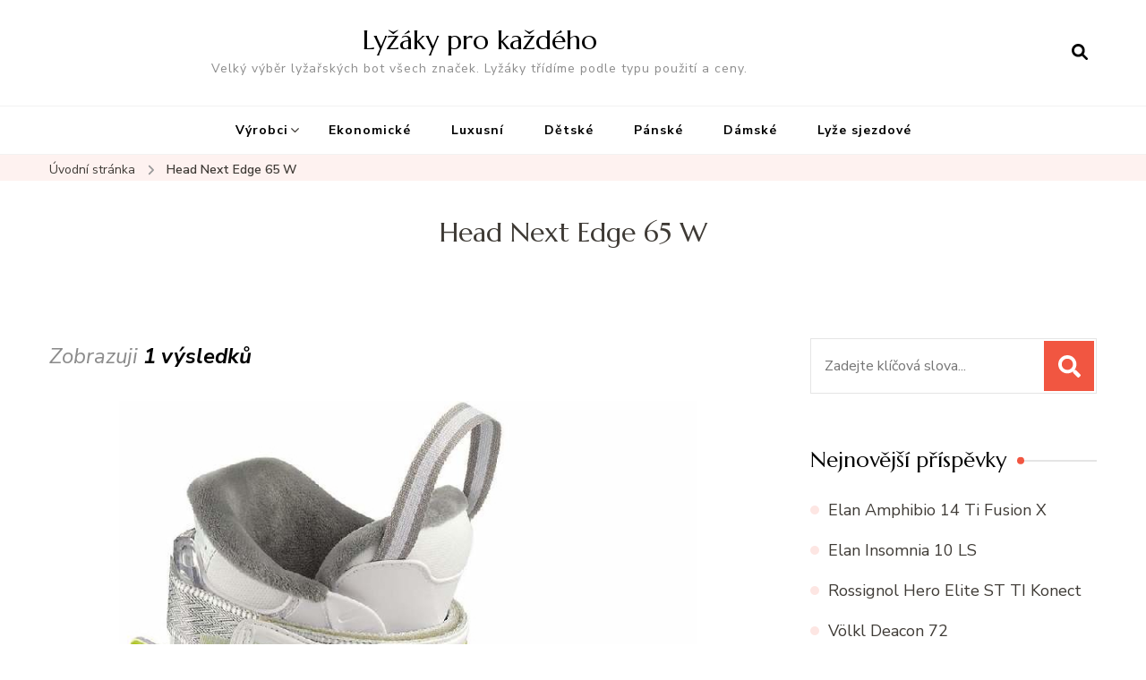

--- FILE ---
content_type: text/html; charset=UTF-8
request_url: https://lyzaky.eu/tag/head-next-edge-65-w/
body_size: 11373
content:
    <!DOCTYPE html>
    <html lang="cs">
    <head itemscope itemtype="http://schema.org/WebSite">
	    <meta charset="UTF-8">
    <meta name="viewport" content="width=device-width, initial-scale=1">
    <link rel="profile" href="http://gmpg.org/xfn/11">
    <title>Head Next Edge 65 W &#8211; Lyžáky pro každého</title>
<meta name='robots' content='max-image-preview:large' />
	<style>img:is([sizes="auto" i], [sizes^="auto," i]) { contain-intrinsic-size: 3000px 1500px }</style>
	<link rel='dns-prefetch' href='//fonts.googleapis.com' />
<link rel='dns-prefetch' href='//www.googletagmanager.com' />
<link rel="alternate" type="application/rss+xml" title="Lyžáky pro každého &raquo; RSS zdroj" href="https://lyzaky.eu/feed/" />
<link rel="alternate" type="application/rss+xml" title="Lyžáky pro každého &raquo; RSS pro štítek Head Next Edge 65 W" href="https://lyzaky.eu/tag/head-next-edge-65-w/feed/" />
<script type="text/javascript">
/* <![CDATA[ */
window._wpemojiSettings = {"baseUrl":"https:\/\/s.w.org\/images\/core\/emoji\/16.0.1\/72x72\/","ext":".png","svgUrl":"https:\/\/s.w.org\/images\/core\/emoji\/16.0.1\/svg\/","svgExt":".svg","source":{"concatemoji":"https:\/\/lyzaky.eu\/wp-includes\/js\/wp-emoji-release.min.js?ver=6.8.2"}};
/*! This file is auto-generated */
!function(s,n){var o,i,e;function c(e){try{var t={supportTests:e,timestamp:(new Date).valueOf()};sessionStorage.setItem(o,JSON.stringify(t))}catch(e){}}function p(e,t,n){e.clearRect(0,0,e.canvas.width,e.canvas.height),e.fillText(t,0,0);var t=new Uint32Array(e.getImageData(0,0,e.canvas.width,e.canvas.height).data),a=(e.clearRect(0,0,e.canvas.width,e.canvas.height),e.fillText(n,0,0),new Uint32Array(e.getImageData(0,0,e.canvas.width,e.canvas.height).data));return t.every(function(e,t){return e===a[t]})}function u(e,t){e.clearRect(0,0,e.canvas.width,e.canvas.height),e.fillText(t,0,0);for(var n=e.getImageData(16,16,1,1),a=0;a<n.data.length;a++)if(0!==n.data[a])return!1;return!0}function f(e,t,n,a){switch(t){case"flag":return n(e,"\ud83c\udff3\ufe0f\u200d\u26a7\ufe0f","\ud83c\udff3\ufe0f\u200b\u26a7\ufe0f")?!1:!n(e,"\ud83c\udde8\ud83c\uddf6","\ud83c\udde8\u200b\ud83c\uddf6")&&!n(e,"\ud83c\udff4\udb40\udc67\udb40\udc62\udb40\udc65\udb40\udc6e\udb40\udc67\udb40\udc7f","\ud83c\udff4\u200b\udb40\udc67\u200b\udb40\udc62\u200b\udb40\udc65\u200b\udb40\udc6e\u200b\udb40\udc67\u200b\udb40\udc7f");case"emoji":return!a(e,"\ud83e\udedf")}return!1}function g(e,t,n,a){var r="undefined"!=typeof WorkerGlobalScope&&self instanceof WorkerGlobalScope?new OffscreenCanvas(300,150):s.createElement("canvas"),o=r.getContext("2d",{willReadFrequently:!0}),i=(o.textBaseline="top",o.font="600 32px Arial",{});return e.forEach(function(e){i[e]=t(o,e,n,a)}),i}function t(e){var t=s.createElement("script");t.src=e,t.defer=!0,s.head.appendChild(t)}"undefined"!=typeof Promise&&(o="wpEmojiSettingsSupports",i=["flag","emoji"],n.supports={everything:!0,everythingExceptFlag:!0},e=new Promise(function(e){s.addEventListener("DOMContentLoaded",e,{once:!0})}),new Promise(function(t){var n=function(){try{var e=JSON.parse(sessionStorage.getItem(o));if("object"==typeof e&&"number"==typeof e.timestamp&&(new Date).valueOf()<e.timestamp+604800&&"object"==typeof e.supportTests)return e.supportTests}catch(e){}return null}();if(!n){if("undefined"!=typeof Worker&&"undefined"!=typeof OffscreenCanvas&&"undefined"!=typeof URL&&URL.createObjectURL&&"undefined"!=typeof Blob)try{var e="postMessage("+g.toString()+"("+[JSON.stringify(i),f.toString(),p.toString(),u.toString()].join(",")+"));",a=new Blob([e],{type:"text/javascript"}),r=new Worker(URL.createObjectURL(a),{name:"wpTestEmojiSupports"});return void(r.onmessage=function(e){c(n=e.data),r.terminate(),t(n)})}catch(e){}c(n=g(i,f,p,u))}t(n)}).then(function(e){for(var t in e)n.supports[t]=e[t],n.supports.everything=n.supports.everything&&n.supports[t],"flag"!==t&&(n.supports.everythingExceptFlag=n.supports.everythingExceptFlag&&n.supports[t]);n.supports.everythingExceptFlag=n.supports.everythingExceptFlag&&!n.supports.flag,n.DOMReady=!1,n.readyCallback=function(){n.DOMReady=!0}}).then(function(){return e}).then(function(){var e;n.supports.everything||(n.readyCallback(),(e=n.source||{}).concatemoji?t(e.concatemoji):e.wpemoji&&e.twemoji&&(t(e.twemoji),t(e.wpemoji)))}))}((window,document),window._wpemojiSettings);
/* ]]> */
</script>
<style id='wp-emoji-styles-inline-css' type='text/css'>

	img.wp-smiley, img.emoji {
		display: inline !important;
		border: none !important;
		box-shadow: none !important;
		height: 1em !important;
		width: 1em !important;
		margin: 0 0.07em !important;
		vertical-align: -0.1em !important;
		background: none !important;
		padding: 0 !important;
	}
</style>
<link rel='stylesheet' id='wp-block-library-css' href='https://lyzaky.eu/wp-includes/css/dist/block-library/style.min.css?ver=6.8.2' type='text/css' media='all' />
<style id='classic-theme-styles-inline-css' type='text/css'>
/*! This file is auto-generated */
.wp-block-button__link{color:#fff;background-color:#32373c;border-radius:9999px;box-shadow:none;text-decoration:none;padding:calc(.667em + 2px) calc(1.333em + 2px);font-size:1.125em}.wp-block-file__button{background:#32373c;color:#fff;text-decoration:none}
</style>
<style id='global-styles-inline-css' type='text/css'>
:root{--wp--preset--aspect-ratio--square: 1;--wp--preset--aspect-ratio--4-3: 4/3;--wp--preset--aspect-ratio--3-4: 3/4;--wp--preset--aspect-ratio--3-2: 3/2;--wp--preset--aspect-ratio--2-3: 2/3;--wp--preset--aspect-ratio--16-9: 16/9;--wp--preset--aspect-ratio--9-16: 9/16;--wp--preset--color--black: #000000;--wp--preset--color--cyan-bluish-gray: #abb8c3;--wp--preset--color--white: #ffffff;--wp--preset--color--pale-pink: #f78da7;--wp--preset--color--vivid-red: #cf2e2e;--wp--preset--color--luminous-vivid-orange: #ff6900;--wp--preset--color--luminous-vivid-amber: #fcb900;--wp--preset--color--light-green-cyan: #7bdcb5;--wp--preset--color--vivid-green-cyan: #00d084;--wp--preset--color--pale-cyan-blue: #8ed1fc;--wp--preset--color--vivid-cyan-blue: #0693e3;--wp--preset--color--vivid-purple: #9b51e0;--wp--preset--gradient--vivid-cyan-blue-to-vivid-purple: linear-gradient(135deg,rgba(6,147,227,1) 0%,rgb(155,81,224) 100%);--wp--preset--gradient--light-green-cyan-to-vivid-green-cyan: linear-gradient(135deg,rgb(122,220,180) 0%,rgb(0,208,130) 100%);--wp--preset--gradient--luminous-vivid-amber-to-luminous-vivid-orange: linear-gradient(135deg,rgba(252,185,0,1) 0%,rgba(255,105,0,1) 100%);--wp--preset--gradient--luminous-vivid-orange-to-vivid-red: linear-gradient(135deg,rgba(255,105,0,1) 0%,rgb(207,46,46) 100%);--wp--preset--gradient--very-light-gray-to-cyan-bluish-gray: linear-gradient(135deg,rgb(238,238,238) 0%,rgb(169,184,195) 100%);--wp--preset--gradient--cool-to-warm-spectrum: linear-gradient(135deg,rgb(74,234,220) 0%,rgb(151,120,209) 20%,rgb(207,42,186) 40%,rgb(238,44,130) 60%,rgb(251,105,98) 80%,rgb(254,248,76) 100%);--wp--preset--gradient--blush-light-purple: linear-gradient(135deg,rgb(255,206,236) 0%,rgb(152,150,240) 100%);--wp--preset--gradient--blush-bordeaux: linear-gradient(135deg,rgb(254,205,165) 0%,rgb(254,45,45) 50%,rgb(107,0,62) 100%);--wp--preset--gradient--luminous-dusk: linear-gradient(135deg,rgb(255,203,112) 0%,rgb(199,81,192) 50%,rgb(65,88,208) 100%);--wp--preset--gradient--pale-ocean: linear-gradient(135deg,rgb(255,245,203) 0%,rgb(182,227,212) 50%,rgb(51,167,181) 100%);--wp--preset--gradient--electric-grass: linear-gradient(135deg,rgb(202,248,128) 0%,rgb(113,206,126) 100%);--wp--preset--gradient--midnight: linear-gradient(135deg,rgb(2,3,129) 0%,rgb(40,116,252) 100%);--wp--preset--font-size--small: 13px;--wp--preset--font-size--medium: 20px;--wp--preset--font-size--large: 36px;--wp--preset--font-size--x-large: 42px;--wp--preset--spacing--20: 0.44rem;--wp--preset--spacing--30: 0.67rem;--wp--preset--spacing--40: 1rem;--wp--preset--spacing--50: 1.5rem;--wp--preset--spacing--60: 2.25rem;--wp--preset--spacing--70: 3.38rem;--wp--preset--spacing--80: 5.06rem;--wp--preset--shadow--natural: 6px 6px 9px rgba(0, 0, 0, 0.2);--wp--preset--shadow--deep: 12px 12px 50px rgba(0, 0, 0, 0.4);--wp--preset--shadow--sharp: 6px 6px 0px rgba(0, 0, 0, 0.2);--wp--preset--shadow--outlined: 6px 6px 0px -3px rgba(255, 255, 255, 1), 6px 6px rgba(0, 0, 0, 1);--wp--preset--shadow--crisp: 6px 6px 0px rgba(0, 0, 0, 1);}:where(.is-layout-flex){gap: 0.5em;}:where(.is-layout-grid){gap: 0.5em;}body .is-layout-flex{display: flex;}.is-layout-flex{flex-wrap: wrap;align-items: center;}.is-layout-flex > :is(*, div){margin: 0;}body .is-layout-grid{display: grid;}.is-layout-grid > :is(*, div){margin: 0;}:where(.wp-block-columns.is-layout-flex){gap: 2em;}:where(.wp-block-columns.is-layout-grid){gap: 2em;}:where(.wp-block-post-template.is-layout-flex){gap: 1.25em;}:where(.wp-block-post-template.is-layout-grid){gap: 1.25em;}.has-black-color{color: var(--wp--preset--color--black) !important;}.has-cyan-bluish-gray-color{color: var(--wp--preset--color--cyan-bluish-gray) !important;}.has-white-color{color: var(--wp--preset--color--white) !important;}.has-pale-pink-color{color: var(--wp--preset--color--pale-pink) !important;}.has-vivid-red-color{color: var(--wp--preset--color--vivid-red) !important;}.has-luminous-vivid-orange-color{color: var(--wp--preset--color--luminous-vivid-orange) !important;}.has-luminous-vivid-amber-color{color: var(--wp--preset--color--luminous-vivid-amber) !important;}.has-light-green-cyan-color{color: var(--wp--preset--color--light-green-cyan) !important;}.has-vivid-green-cyan-color{color: var(--wp--preset--color--vivid-green-cyan) !important;}.has-pale-cyan-blue-color{color: var(--wp--preset--color--pale-cyan-blue) !important;}.has-vivid-cyan-blue-color{color: var(--wp--preset--color--vivid-cyan-blue) !important;}.has-vivid-purple-color{color: var(--wp--preset--color--vivid-purple) !important;}.has-black-background-color{background-color: var(--wp--preset--color--black) !important;}.has-cyan-bluish-gray-background-color{background-color: var(--wp--preset--color--cyan-bluish-gray) !important;}.has-white-background-color{background-color: var(--wp--preset--color--white) !important;}.has-pale-pink-background-color{background-color: var(--wp--preset--color--pale-pink) !important;}.has-vivid-red-background-color{background-color: var(--wp--preset--color--vivid-red) !important;}.has-luminous-vivid-orange-background-color{background-color: var(--wp--preset--color--luminous-vivid-orange) !important;}.has-luminous-vivid-amber-background-color{background-color: var(--wp--preset--color--luminous-vivid-amber) !important;}.has-light-green-cyan-background-color{background-color: var(--wp--preset--color--light-green-cyan) !important;}.has-vivid-green-cyan-background-color{background-color: var(--wp--preset--color--vivid-green-cyan) !important;}.has-pale-cyan-blue-background-color{background-color: var(--wp--preset--color--pale-cyan-blue) !important;}.has-vivid-cyan-blue-background-color{background-color: var(--wp--preset--color--vivid-cyan-blue) !important;}.has-vivid-purple-background-color{background-color: var(--wp--preset--color--vivid-purple) !important;}.has-black-border-color{border-color: var(--wp--preset--color--black) !important;}.has-cyan-bluish-gray-border-color{border-color: var(--wp--preset--color--cyan-bluish-gray) !important;}.has-white-border-color{border-color: var(--wp--preset--color--white) !important;}.has-pale-pink-border-color{border-color: var(--wp--preset--color--pale-pink) !important;}.has-vivid-red-border-color{border-color: var(--wp--preset--color--vivid-red) !important;}.has-luminous-vivid-orange-border-color{border-color: var(--wp--preset--color--luminous-vivid-orange) !important;}.has-luminous-vivid-amber-border-color{border-color: var(--wp--preset--color--luminous-vivid-amber) !important;}.has-light-green-cyan-border-color{border-color: var(--wp--preset--color--light-green-cyan) !important;}.has-vivid-green-cyan-border-color{border-color: var(--wp--preset--color--vivid-green-cyan) !important;}.has-pale-cyan-blue-border-color{border-color: var(--wp--preset--color--pale-cyan-blue) !important;}.has-vivid-cyan-blue-border-color{border-color: var(--wp--preset--color--vivid-cyan-blue) !important;}.has-vivid-purple-border-color{border-color: var(--wp--preset--color--vivid-purple) !important;}.has-vivid-cyan-blue-to-vivid-purple-gradient-background{background: var(--wp--preset--gradient--vivid-cyan-blue-to-vivid-purple) !important;}.has-light-green-cyan-to-vivid-green-cyan-gradient-background{background: var(--wp--preset--gradient--light-green-cyan-to-vivid-green-cyan) !important;}.has-luminous-vivid-amber-to-luminous-vivid-orange-gradient-background{background: var(--wp--preset--gradient--luminous-vivid-amber-to-luminous-vivid-orange) !important;}.has-luminous-vivid-orange-to-vivid-red-gradient-background{background: var(--wp--preset--gradient--luminous-vivid-orange-to-vivid-red) !important;}.has-very-light-gray-to-cyan-bluish-gray-gradient-background{background: var(--wp--preset--gradient--very-light-gray-to-cyan-bluish-gray) !important;}.has-cool-to-warm-spectrum-gradient-background{background: var(--wp--preset--gradient--cool-to-warm-spectrum) !important;}.has-blush-light-purple-gradient-background{background: var(--wp--preset--gradient--blush-light-purple) !important;}.has-blush-bordeaux-gradient-background{background: var(--wp--preset--gradient--blush-bordeaux) !important;}.has-luminous-dusk-gradient-background{background: var(--wp--preset--gradient--luminous-dusk) !important;}.has-pale-ocean-gradient-background{background: var(--wp--preset--gradient--pale-ocean) !important;}.has-electric-grass-gradient-background{background: var(--wp--preset--gradient--electric-grass) !important;}.has-midnight-gradient-background{background: var(--wp--preset--gradient--midnight) !important;}.has-small-font-size{font-size: var(--wp--preset--font-size--small) !important;}.has-medium-font-size{font-size: var(--wp--preset--font-size--medium) !important;}.has-large-font-size{font-size: var(--wp--preset--font-size--large) !important;}.has-x-large-font-size{font-size: var(--wp--preset--font-size--x-large) !important;}
:where(.wp-block-post-template.is-layout-flex){gap: 1.25em;}:where(.wp-block-post-template.is-layout-grid){gap: 1.25em;}
:where(.wp-block-columns.is-layout-flex){gap: 2em;}:where(.wp-block-columns.is-layout-grid){gap: 2em;}
:root :where(.wp-block-pullquote){font-size: 1.5em;line-height: 1.6;}
</style>
<link rel='stylesheet' id='blossom-recipe-google-fonts-css' href='https://fonts.googleapis.com/css?family=Nunito+Sans%3A200%2C300%2Cregular%2C500%2C600%2C700%2C800%2C900%2C200italic%2C300italic%2Citalic%2C500italic%2C600italic%2C700italic%2C800italic%2C900italic%7CMarcellus%3Aregular' type='text/css' media='all' />
<link rel='stylesheet' id='blossom-recipe-css' href='https://lyzaky.eu/wp-content/themes/blossom-recipe/style.css?ver=1.3.2' type='text/css' media='all' />
<script type="text/javascript" src="https://lyzaky.eu/wp-includes/js/jquery/jquery.min.js?ver=3.7.1" id="jquery-core-js"></script>
<script type="text/javascript" src="https://lyzaky.eu/wp-includes/js/jquery/jquery-migrate.min.js?ver=3.4.1" id="jquery-migrate-js"></script>
<link rel="https://api.w.org/" href="https://lyzaky.eu/wp-json/" /><link rel="alternate" title="JSON" type="application/json" href="https://lyzaky.eu/wp-json/wp/v2/tags/133" /><link rel="EditURI" type="application/rsd+xml" title="RSD" href="https://lyzaky.eu/xmlrpc.php?rsd" />
<meta name="generator" content="WordPress 6.8.2" />
<meta name="generator" content="Site Kit by Google 1.157.0" /><script type="text/javascript">
(function(url){
	if(/(?:Chrome\/26\.0\.1410\.63 Safari\/537\.31|WordfenceTestMonBot)/.test(navigator.userAgent)){ return; }
	var addEvent = function(evt, handler) {
		if (window.addEventListener) {
			document.addEventListener(evt, handler, false);
		} else if (window.attachEvent) {
			document.attachEvent('on' + evt, handler);
		}
	};
	var removeEvent = function(evt, handler) {
		if (window.removeEventListener) {
			document.removeEventListener(evt, handler, false);
		} else if (window.detachEvent) {
			document.detachEvent('on' + evt, handler);
		}
	};
	var evts = 'contextmenu dblclick drag dragend dragenter dragleave dragover dragstart drop keydown keypress keyup mousedown mousemove mouseout mouseover mouseup mousewheel scroll'.split(' ');
	var logHuman = function() {
		if (window.wfLogHumanRan) { return; }
		window.wfLogHumanRan = true;
		var wfscr = document.createElement('script');
		wfscr.type = 'text/javascript';
		wfscr.async = true;
		wfscr.src = url + '&r=' + Math.random();
		(document.getElementsByTagName('head')[0]||document.getElementsByTagName('body')[0]).appendChild(wfscr);
		for (var i = 0; i < evts.length; i++) {
			removeEvent(evts[i], logHuman);
		}
	};
	for (var i = 0; i < evts.length; i++) {
		addEvent(evts[i], logHuman);
	}
})('//lyzaky.eu/?wordfence_lh=1&hid=F4B83545DED408290C01A27FFE1F58B3');
</script><style type='text/css' media='all'>     
    .content-newsletter .blossomthemes-email-newsletter-wrapper.bg-img:after,
    .widget_blossomthemes_email_newsletter_widget .blossomthemes-email-newsletter-wrapper:after{
        background: rgba(241, 86, 65, 0.8);    }
    
   /*Typography*/

    :root {
		--primary-color: #f15641;
		--primary-color-rgb: 241, 86, 65;
		--primary-font: Nunito Sans;
        --secondary-font: Marcellus;
         --dr-primary-font: Nunito Sans;          --dr-secondary-font: Marcellus; 	}

    body {
        font-size   : 18px;        
    }
    
    .site-title{
        font-size   : 30px;
        font-family : Marcellus;
        font-weight : 400;
        font-style  : normal;
    }

	.custom-logo-link img{
        width    : 150px;
        max-width: 100%;
    }
           
    
    </style></head>

<body class="archive tag tag-head-next-edge-65-w tag-133 wp-theme-blossom-recipe hfeed one-col-grid rightsidebar" itemscope itemtype="http://schema.org/WebPage">

    <div id="page" class="site"><a aria-label="Přejít k obsahu" class="skip-link" href="#content">Přejít k obsahu webu</a>
    
    <header id="masthead" class="site-header header-one" itemscope itemtype="http://schema.org/WPHeader">
        <div class="main-header">
            <div class="container">
                                <div class="search-wrap">    <div class="header-search">
        <button aria-label="otevřít formulář vyhledávání" class="search-btn" data-toggle-target=".search-modal" data-toggle-body-class="showing-search-modal" data-set-focus=".search-modal .search-field" aria-expanded="false"><span>Vyhledávání</span><i class="fas fa-search"></i></button>
            <div class="header-search-form search-modal cover-modal" data-modal-target-string=".search-modal">
        <div class="header-search-inner-wrap">
            <form role="search" method="get" class="search-form" action="https://lyzaky.eu/"><span class="screen-reader-text">Vyhledat:</span><label>Hledáte něco ?</label><input type="search" class="search-field" placeholder="Zadejte klíčová slova..." value="" name="s" /></label><input type="submit" id="submit-field" class="search-submit" value="Vyhledávání" /></form> 
            <button aria-label="zavřít formulář vyhledávání" class="close" data-toggle-target=".search-modal" data-toggle-body-class="showing-search-modal" data-set-focus=".search-modal .search-field" aria-expanded="false"></button>
        </div>
    </div>
        </div>
    </div>                        <div class="site-branding" itemscope itemtype="http://schema.org/Organization">
    		<div class="site-title-wrap">                    <p class="site-title" itemprop="name"><a href="https://lyzaky.eu/" rel="home" itemprop="url">Lyžáky pro každého</a></p>
                                    <p class="site-description" itemprop="description">Velký výběr lyžařských bot všech značek. Lyžáky třídíme podle typu použití a ceny.</p>
                </div>    	</div>    
                </div>
        </div><!-- .main-header -->
        <div class="nav-wrap">
            <div class="container">
                	<nav id="site-navigation" class="main-navigation" itemscope itemtype="http://schema.org/SiteNavigationElement">
		<button class="toggle-button" data-toggle-target=".main-menu-modal" data-toggle-body-class="showing-main-menu-modal" aria-expanded="false" data-set-focus=".close-main-nav-toggle">
            <span class="toggle-bar"></span>
            <span class="toggle-bar"></span>
            <span class="toggle-bar"></span>
        </button>
        <div class="primary-menu-list main-menu-modal cover-modal" data-modal-target-string=".main-menu-modal">
            <button class="close close-main-nav-toggle" data-toggle-target=".main-menu-modal" data-toggle-body-class="showing-main-menu-modal" aria-expanded="false" data-set-focus=".main-menu-modal"></button>
            <div class="mobile-menu" aria-label="Mobilní">
                <div class="menu-top-container"><ul id="primary-menu" class="nav-menu main-menu-modal"><li id="menu-item-18" class="menu-item menu-item-type-taxonomy menu-item-object-category menu-item-has-children menu-item-18"><a href="https://lyzaky.eu/category/vyrobci/">Výrobci</a>
<ul class="sub-menu">
	<li id="menu-item-6" class="menu-item menu-item-type-taxonomy menu-item-object-category menu-item-6"><a href="https://lyzaky.eu/category/atomic/">Atomic</a></li>
	<li id="menu-item-7" class="menu-item menu-item-type-taxonomy menu-item-object-category menu-item-7"><a href="https://lyzaky.eu/category/dalbello/">Dalbello</a></li>
	<li id="menu-item-246" class="menu-item menu-item-type-taxonomy menu-item-object-category menu-item-246"><a href="https://lyzaky.eu/category/dynafit/">Dynafit</a></li>
	<li id="menu-item-76" class="menu-item menu-item-type-taxonomy menu-item-object-category menu-item-76"><a href="https://lyzaky.eu/category/fischer/">Fischer</a></li>
	<li id="menu-item-107" class="menu-item menu-item-type-taxonomy menu-item-object-category menu-item-107"><a href="https://lyzaky.eu/category/head/">Head</a></li>
	<li id="menu-item-531" class="menu-item menu-item-type-taxonomy menu-item-object-category menu-item-531"><a href="https://lyzaky.eu/category/vyrobci/k2/">K2</a></li>
	<li id="menu-item-114" class="menu-item menu-item-type-taxonomy menu-item-object-category menu-item-114"><a href="https://lyzaky.eu/category/vyrobci/lange/">Lange</a></li>
	<li id="menu-item-9" class="menu-item menu-item-type-taxonomy menu-item-object-category menu-item-9"><a href="https://lyzaky.eu/category/nordica/">Nordica</a></li>
	<li id="menu-item-10" class="menu-item menu-item-type-taxonomy menu-item-object-category menu-item-10"><a href="https://lyzaky.eu/category/rossignol/">Rossignol</a></li>
	<li id="menu-item-125" class="menu-item menu-item-type-taxonomy menu-item-object-category menu-item-125"><a href="https://lyzaky.eu/category/vyrobci/salomon/">Salomon</a></li>
	<li id="menu-item-93" class="menu-item menu-item-type-taxonomy menu-item-object-category menu-item-93"><a href="https://lyzaky.eu/category/tecnica/">Tecnica</a></li>
</ul>
</li>
<li id="menu-item-15" class="menu-item menu-item-type-taxonomy menu-item-object-category menu-item-15"><a href="https://lyzaky.eu/category/ekonomicke/">Ekonomické</a></li>
<li id="menu-item-16" class="menu-item menu-item-type-taxonomy menu-item-object-category menu-item-16"><a href="https://lyzaky.eu/category/luxusni/">Luxusní</a></li>
<li id="menu-item-14" class="menu-item menu-item-type-taxonomy menu-item-object-category menu-item-14"><a href="https://lyzaky.eu/category/destske/">Dětské</a></li>
<li id="menu-item-17" class="menu-item menu-item-type-taxonomy menu-item-object-category menu-item-17"><a href="https://lyzaky.eu/category/panske/">Pánské</a></li>
<li id="menu-item-13" class="menu-item menu-item-type-taxonomy menu-item-object-category menu-item-13"><a href="https://lyzaky.eu/category/damske/">Dámské</a></li>
<li id="menu-item-1382" class="menu-item menu-item-type-taxonomy menu-item-object-category menu-item-1382"><a href="https://lyzaky.eu/category/lyze-sjezdove/">Lyže sjezdové</a></li>
</ul></div>            </div>
        </div>
	</nav><!-- #site-navigation -->
                </div>
        </div>
    </header>
<div class="breadcrumb-wrapper"><div class="container" >
                <div id="crumbs" itemscope itemtype="http://schema.org/BreadcrumbList"> 
                    <span itemprop="itemListElement" itemscope itemtype="http://schema.org/ListItem">
                        <a itemprop="item" href="https://lyzaky.eu"><span itemprop="name">Úvodní stránka</span></a>
                        <meta itemprop="position" content="1" />
                        <span class="separator"><i class="fa fa-angle-right"></i></span>
                    </span><span class="current" itemprop="itemListElement" itemscope itemtype="http://schema.org/ListItem"><a itemprop="item" href="https://lyzaky.eu/tag/head-next-edge-65-w/"><span itemprop="name">Head Next Edge 65 W</span></a><meta itemprop="position" content="2" /></span></div></div></div><!-- .breadcrumb-wrapper -->    <div id="content" class="site-content">
                    <section class="page-header">
                <div class="container">
        			<h1 class="page-title">Head Next Edge 65 W</h1>                </div>
    		</section>
                <div class="container">
        
	<div id="primary" class="content-area">
		<main id="main" class="site-main">
	        <span class="showing-results"> Zobrazuji <span class="result-count"> 1 výsledků </span></span>			<div class="article-group">
				<div class="article-wrap">
    <article id="post-528" class="post-528 post type-post status-publish format-standard has-post-thumbnail hentry category-damske category-head tag-cena-head-next-edge-65-w tag-damske-lyzaky tag-head-next-edge-65-w tag-nejlevnejsi-head-next-edge-65-w tag-recenze-head-next-edge-65-w tag-test-head-next-edge-65-w tag-zkusenosti-head-next-edge-65-w" itemscope itemtype="https://schema.org/Blog">
    	<figure class="post-thumbnail"><a href="https://lyzaky.eu/head-next-edge-65-w/"><img width="645" height="840" src="https://lyzaky.eu/wp-content/uploads/Head-Next-Edge-65-W.jpg" class="attachment-blossom-recipe-blog size-blossom-recipe-blog wp-post-image" alt="Head Next Edge 65 W" itemprop="image" decoding="async" fetchpriority="high" srcset="https://lyzaky.eu/wp-content/uploads/Head-Next-Edge-65-W.jpg 700w, https://lyzaky.eu/wp-content/uploads/Head-Next-Edge-65-W-230x300.jpg 230w" sizes="(max-width: 645px) 100vw, 645px" /></a></figure><div class="article-content-wrap">    <header class="entry-header">
		<span class="category" itemprop="about"><a href="https://lyzaky.eu/category/damske/" rel="category tag">Dámské</a> <a href="https://lyzaky.eu/category/head/" rel="category tag">Head</a></span><h2 class="entry-title" itemprop="headline"><a href="https://lyzaky.eu/head-next-edge-65-w/" rel="bookmark">Head Next Edge 65 W</a></h2><div class="entry-meta"><span class="posted-on"><svg xmlns="http://www.w3.org/2000/svg" xmlns:xlink="http://www.w3.org/1999/xlink" width="33" height="31" viewBox="0 0 33 31"><defs><filter id="Rectangle_1344" x="0" y="0" width="33" height="31" filterUnits="userSpaceOnUse"><feOffset dy="3" input="SourceAlpha"></feOffset><feGaussianBlur stdDeviation="3" result="blur"></feGaussianBlur><feFlood flood-color="#E84E3B" flood-opacity="0.102"></feFlood><feComposite operator="in" in2="blur"></feComposite><feComposite in="SourceGraphic"></feComposite></filter></defs><g id="Group_5559" data-name="Group 5559" transform="translate(-534.481 -811)"><g transform="matrix(1, 0, 0, 1, 534.48, 811)" filter="url(#Rectangle_1344)"><rect id="Rectangle_1344-2" data-name="Rectangle 1344" width="15" height="13" transform="translate(9 6)" fill="#fff"></rect></g><path id="Path_30675" data-name="Path 30675" d="M5.84,23.3a2.279,2.279,0,0,1-2.277-2.277V10.1A2.279,2.279,0,0,1,5.84,7.821H7.206V6.455a.455.455,0,0,1,.911,0V7.821h6.375V6.455a.455.455,0,0,1,.911,0V7.821h1.366A2.28,2.28,0,0,1,19.044,10.1V21.026A2.279,2.279,0,0,1,16.767,23.3ZM4.474,21.026A1.367,1.367,0,0,0,5.84,22.392H16.767a1.368,1.368,0,0,0,1.366-1.366V12.374H4.474ZM5.84,8.732A1.367,1.367,0,0,0,4.474,10.1v1.366h13.66V10.1a1.368,1.368,0,0,0-1.366-1.366Z" transform="translate(539.437 808)" fill="#ABADB4"></path><g id="Group_5542" data-name="Group 5542" transform="translate(547.149 822.506)"><path id="Path_30676" data-name="Path 30676" d="M1036.473-439.908a.828.828,0,0,1,.831.814.832.832,0,0,1-.833.838.831.831,0,0,1-.825-.822A.826.826,0,0,1,1036.473-439.908Z" transform="translate(-1035.646 439.908)" fill="#374757"></path><path id="Path_30677" data-name="Path 30677" d="M1105.926-439.908a.826.826,0,0,1,.831.826.832.832,0,0,1-.821.826.831.831,0,0,1-.836-.823A.827.827,0,0,1,1105.926-439.908Z" transform="translate(-1099.534 439.908)" fill="#374757"></path><path id="Path_30678" data-name="Path 30678" d="M1071.255-439.909a.821.821,0,0,1,.81.844.825.825,0,0,1-.847.809.825.825,0,0,1-.8-.851A.821.821,0,0,1,1071.255-439.909Z" transform="translate(-1067.628 439.909)" fill="#374757"></path><path id="Path_30679" data-name="Path 30679" d="M1036.473-439.908a.828.828,0,0,1,.831.814.832.832,0,0,1-.833.838.831.831,0,0,1-.825-.822A.826.826,0,0,1,1036.473-439.908Z" transform="translate(-1035.646 443.397)" fill="#374757"></path><path id="Path_30680" data-name="Path 30680" d="M1105.926-439.908a.826.826,0,0,1,.831.826.832.832,0,0,1-.821.826.831.831,0,0,1-.836-.823A.827.827,0,0,1,1105.926-439.908Z" transform="translate(-1099.534 443.397)" fill="#374757"></path><path id="Path_30681" data-name="Path 30681" d="M1071.255-439.909a.821.821,0,0,1,.81.844.825.825,0,0,1-.847.809.825.825,0,0,1-.8-.851A.821.821,0,0,1,1071.255-439.909Z" transform="translate(-1067.628 443.397)" fill="#374757"></path></g></g></svg><a href="https://lyzaky.eu/head-next-edge-65-w/" rel="bookmark"><time class="entry-date published updated" datetime="2020-01-13T19:49:17+01:00" itemprop="dateModified">13.1.2020</time><time class="updated" datetime="2017-10-01T12:25:26+01:00" itemprop="datePublished">1.10.2017</time></a></span></div>	</header>         
        <div class="entry-content" itemprop="text">
		<p>Head Next Edge 65 W Pohodlné dámské lyžařské boty v elegantním designu které jsou ideální pro rekreační lyžování. Mají flex index 65 a k dispozici jsou ve všech běžných velikostech. Ve své cenové relaci patří určitě k těm nejlepším a také nejprodávanějším modelům. parametry Head Next Edge 65 W dámské lyžařské boty flex index 65 &hellip; </p>
	</div><!-- .entry-content -->
    	<footer class="entry-footer">
		<a href="https://lyzaky.eu/head-next-edge-65-w/" class="btn-link">Číst celé</a>	</footer><!-- .entry-footer -->
	</div>    </article><!-- #post-528 -->
</div>
			</div>

	        		</main><!-- #main -->                          
	</div><!-- #primary -->


<aside id="secondary" class="widget-area" role="complementary" itemscope itemtype="http://schema.org/WPSideBar">
	<section id="search-2" class="widget widget_search"><form role="search" method="get" class="search-form" action="https://lyzaky.eu/"><span class="screen-reader-text">Vyhledat:</span><label>Hledáte něco ?</label><input type="search" class="search-field" placeholder="Zadejte klíčová slova..." value="" name="s" /></label><input type="submit" id="submit-field" class="search-submit" value="Vyhledávání" /></form></section>
		<section id="recent-posts-2" class="widget widget_recent_entries">
		<h2 class="widget-title" itemprop="name">Nejnovější příspěvky</h2>
		<ul>
											<li>
					<a href="https://lyzaky.eu/elan-amphibio-14-ti-fusion-x/">Elan Amphibio 14 Ti Fusion X</a>
									</li>
											<li>
					<a href="https://lyzaky.eu/elan-insomnia-10-ls/">Elan Insomnia 10 LS</a>
									</li>
											<li>
					<a href="https://lyzaky.eu/rossignol-hero-elite-st-ti-konect/">Rossignol Hero Elite ST TI Konect</a>
									</li>
											<li>
					<a href="https://lyzaky.eu/volkl-deacon-72/">Völkl Deacon 72</a>
									</li>
											<li>
					<a href="https://lyzaky.eu/atomic-redster-j2/">Atomic Redster J2</a>
									</li>
					</ul>

		</section><section id="archives-2" class="widget widget_archive"><h2 class="widget-title" itemprop="name">Archivy</h2>
			<ul>
					<li><a href='https://lyzaky.eu/2023/11/'>Listopad 2023</a></li>
	<li><a href='https://lyzaky.eu/2023/10/'>Říjen 2023</a></li>
	<li><a href='https://lyzaky.eu/2021/01/'>Leden 2021</a></li>
	<li><a href='https://lyzaky.eu/2020/12/'>Prosinec 2020</a></li>
	<li><a href='https://lyzaky.eu/2019/02/'>Únor 2019</a></li>
	<li><a href='https://lyzaky.eu/2019/01/'>Leden 2019</a></li>
	<li><a href='https://lyzaky.eu/2018/12/'>Prosinec 2018</a></li>
	<li><a href='https://lyzaky.eu/2017/10/'>Říjen 2017</a></li>
	<li><a href='https://lyzaky.eu/2017/09/'>Září 2017</a></li>
	<li><a href='https://lyzaky.eu/2016/12/'>Prosinec 2016</a></li>
	<li><a href='https://lyzaky.eu/2016/11/'>Listopad 2016</a></li>
	<li><a href='https://lyzaky.eu/2015/09/'>Září 2015</a></li>
	<li><a href='https://lyzaky.eu/2015/08/'>Srpen 2015</a></li>
	<li><a href='https://lyzaky.eu/2015/07/'>Červenec 2015</a></li>
	<li><a href='https://lyzaky.eu/2014/09/'>Září 2014</a></li>
	<li><a href='https://lyzaky.eu/2014/08/'>Srpen 2014</a></li>
	<li><a href='https://lyzaky.eu/2014/07/'>Červenec 2014</a></li>
			</ul>

			</section><section id="categories-2" class="widget widget_categories"><h2 class="widget-title" itemprop="name">Rubriky</h2>
			<ul>
					<li class="cat-item cat-item-2"><a href="https://lyzaky.eu/category/atomic/">Atomic</a>
</li>
	<li class="cat-item cat-item-4"><a href="https://lyzaky.eu/category/dalbello/">Dalbello</a>
</li>
	<li class="cat-item cat-item-11"><a href="https://lyzaky.eu/category/damske/">Dámské</a>
</li>
	<li class="cat-item cat-item-7"><a href="https://lyzaky.eu/category/destske/">Dětské</a>
</li>
	<li class="cat-item cat-item-77"><a href="https://lyzaky.eu/category/dynafit/">Dynafit</a>
</li>
	<li class="cat-item cat-item-8"><a href="https://lyzaky.eu/category/ekonomicke/">Ekonomické</a>
</li>
	<li class="cat-item cat-item-32"><a href="https://lyzaky.eu/category/fischer/">Fischer</a>
</li>
	<li class="cat-item cat-item-40"><a href="https://lyzaky.eu/category/head/">Head</a>
</li>
	<li class="cat-item cat-item-135"><a href="https://lyzaky.eu/category/vyrobci/k2/">K2</a>
</li>
	<li class="cat-item cat-item-45"><a href="https://lyzaky.eu/category/vyrobci/lange/">Lange</a>
</li>
	<li class="cat-item cat-item-9"><a href="https://lyzaky.eu/category/luxusni/">Luxusní</a>
</li>
	<li class="cat-item cat-item-1000"><a href="https://lyzaky.eu/category/lyze-sjezdove/">Lyže sjezdové</a>
</li>
	<li class="cat-item cat-item-1"><a href="https://lyzaky.eu/category/nezarazene/">Nezařazené</a>
</li>
	<li class="cat-item cat-item-5"><a href="https://lyzaky.eu/category/nordica/">Nordica</a>
</li>
	<li class="cat-item cat-item-10"><a href="https://lyzaky.eu/category/panske/">Pánské</a>
</li>
	<li class="cat-item cat-item-6"><a href="https://lyzaky.eu/category/rossignol/">Rossignol</a>
</li>
	<li class="cat-item cat-item-49"><a href="https://lyzaky.eu/category/vyrobci/salomon/">Salomon</a>
</li>
	<li class="cat-item cat-item-36"><a href="https://lyzaky.eu/category/tecnica/">Tecnica</a>
</li>
			</ul>

			</section><section id="search-2" class="widget widget_search"><form role="search" method="get" class="search-form" action="https://lyzaky.eu/"><span class="screen-reader-text">Vyhledat:</span><label>Hledáte něco ?</label><input type="search" class="search-field" placeholder="Zadejte klíčová slova..." value="" name="s" /></label><input type="submit" id="submit-field" class="search-submit" value="Vyhledávání" /></form></section>
		<section id="recent-posts-2" class="widget widget_recent_entries">
		<h2 class="widget-title" itemprop="name">Nejnovější příspěvky</h2>
		<ul>
											<li>
					<a href="https://lyzaky.eu/elan-amphibio-14-ti-fusion-x/">Elan Amphibio 14 Ti Fusion X</a>
									</li>
											<li>
					<a href="https://lyzaky.eu/elan-insomnia-10-ls/">Elan Insomnia 10 LS</a>
									</li>
											<li>
					<a href="https://lyzaky.eu/rossignol-hero-elite-st-ti-konect/">Rossignol Hero Elite ST TI Konect</a>
									</li>
											<li>
					<a href="https://lyzaky.eu/volkl-deacon-72/">Völkl Deacon 72</a>
									</li>
											<li>
					<a href="https://lyzaky.eu/atomic-redster-j2/">Atomic Redster J2</a>
									</li>
					</ul>

		</section><section id="archives-2" class="widget widget_archive"><h2 class="widget-title" itemprop="name">Archivy</h2>
			<ul>
					<li><a href='https://lyzaky.eu/2023/11/'>Listopad 2023</a></li>
	<li><a href='https://lyzaky.eu/2023/10/'>Říjen 2023</a></li>
	<li><a href='https://lyzaky.eu/2021/01/'>Leden 2021</a></li>
	<li><a href='https://lyzaky.eu/2020/12/'>Prosinec 2020</a></li>
	<li><a href='https://lyzaky.eu/2019/02/'>Únor 2019</a></li>
	<li><a href='https://lyzaky.eu/2019/01/'>Leden 2019</a></li>
	<li><a href='https://lyzaky.eu/2018/12/'>Prosinec 2018</a></li>
	<li><a href='https://lyzaky.eu/2017/10/'>Říjen 2017</a></li>
	<li><a href='https://lyzaky.eu/2017/09/'>Září 2017</a></li>
	<li><a href='https://lyzaky.eu/2016/12/'>Prosinec 2016</a></li>
	<li><a href='https://lyzaky.eu/2016/11/'>Listopad 2016</a></li>
	<li><a href='https://lyzaky.eu/2015/09/'>Září 2015</a></li>
	<li><a href='https://lyzaky.eu/2015/08/'>Srpen 2015</a></li>
	<li><a href='https://lyzaky.eu/2015/07/'>Červenec 2015</a></li>
	<li><a href='https://lyzaky.eu/2014/09/'>Září 2014</a></li>
	<li><a href='https://lyzaky.eu/2014/08/'>Srpen 2014</a></li>
	<li><a href='https://lyzaky.eu/2014/07/'>Červenec 2014</a></li>
			</ul>

			</section><section id="categories-2" class="widget widget_categories"><h2 class="widget-title" itemprop="name">Rubriky</h2>
			<ul>
					<li class="cat-item cat-item-2"><a href="https://lyzaky.eu/category/atomic/">Atomic</a>
</li>
	<li class="cat-item cat-item-4"><a href="https://lyzaky.eu/category/dalbello/">Dalbello</a>
</li>
	<li class="cat-item cat-item-11"><a href="https://lyzaky.eu/category/damske/">Dámské</a>
</li>
	<li class="cat-item cat-item-7"><a href="https://lyzaky.eu/category/destske/">Dětské</a>
</li>
	<li class="cat-item cat-item-77"><a href="https://lyzaky.eu/category/dynafit/">Dynafit</a>
</li>
	<li class="cat-item cat-item-8"><a href="https://lyzaky.eu/category/ekonomicke/">Ekonomické</a>
</li>
	<li class="cat-item cat-item-32"><a href="https://lyzaky.eu/category/fischer/">Fischer</a>
</li>
	<li class="cat-item cat-item-40"><a href="https://lyzaky.eu/category/head/">Head</a>
</li>
	<li class="cat-item cat-item-135"><a href="https://lyzaky.eu/category/vyrobci/k2/">K2</a>
</li>
	<li class="cat-item cat-item-45"><a href="https://lyzaky.eu/category/vyrobci/lange/">Lange</a>
</li>
	<li class="cat-item cat-item-9"><a href="https://lyzaky.eu/category/luxusni/">Luxusní</a>
</li>
	<li class="cat-item cat-item-1000"><a href="https://lyzaky.eu/category/lyze-sjezdove/">Lyže sjezdové</a>
</li>
	<li class="cat-item cat-item-1"><a href="https://lyzaky.eu/category/nezarazene/">Nezařazené</a>
</li>
	<li class="cat-item cat-item-5"><a href="https://lyzaky.eu/category/nordica/">Nordica</a>
</li>
	<li class="cat-item cat-item-10"><a href="https://lyzaky.eu/category/panske/">Pánské</a>
</li>
	<li class="cat-item cat-item-6"><a href="https://lyzaky.eu/category/rossignol/">Rossignol</a>
</li>
	<li class="cat-item cat-item-49"><a href="https://lyzaky.eu/category/vyrobci/salomon/">Salomon</a>
</li>
	<li class="cat-item cat-item-36"><a href="https://lyzaky.eu/category/tecnica/">Tecnica</a>
</li>
			</ul>

			</section><section id="rss-2" class="widget widget_rss"><h2 class="widget-title" itemprop="name"><a class="rsswidget rss-widget-feed" href="http://vystroj-na-hokej.cz/feed"><img class="rss-widget-icon" style="border:0" width="14" height="14" src="https://lyzaky.eu/wp-includes/images/rss.png" alt="RSS" loading="lazy" /></a> <a class="rsswidget rss-widget-title" href="">Neznámý RSS zdroj</a></h2></section></aside><!-- #secondary -->
            
        </div><!-- .container -->        
    </div><!-- .site-content -->
    <footer id="colophon" class="site-footer" itemscope itemtype="http://schema.org/WPFooter">
            <div class="top-footer">
    		<div class="container">
    			<div class="grid column-2">
                    				<div class="col">
    				   <section id="tag_cloud-2" class="widget widget_tag_cloud"><h2 class="widget-title" itemprop="name">Štítky</h2><div class="tagcloud"><a href="https://lyzaky.eu/tag/atomic-hawx-80-w-1314/" class="tag-cloud-link tag-link-15 tag-link-position-1" style="font-size: 8pt;" aria-label="ATOMIC HAWX 80 W 13/14 (1 položka)">ATOMIC HAWX 80 W 13/14</a>
<a href="https://lyzaky.eu/tag/atomic-hawx-110/" class="tag-cloud-link tag-link-16 tag-link-position-2" style="font-size: 8pt;" aria-label="Atomic Hawx 110 (1 položka)">Atomic Hawx 110</a>
<a href="https://lyzaky.eu/tag/atomic-live-fit-60-w/" class="tag-cloud-link tag-link-13 tag-link-position-3" style="font-size: 8pt;" aria-label="Atomic LIVE FIT 60 W (1 položka)">Atomic LIVE FIT 60 W</a>
<a href="https://lyzaky.eu/tag/atomic-redster-pro-130/" class="tag-cloud-link tag-link-60 tag-link-position-4" style="font-size: 8pt;" aria-label="Atomic REDSTER PRO 130 (1 položka)">Atomic REDSTER PRO 130</a>
<a href="https://lyzaky.eu/tag/cena-tecnica-mega-rt/" class="tag-cloud-link tag-link-338 tag-link-position-5" style="font-size: 14.3pt;" aria-label="cena TECNICA Mega RT (2 položky)">cena TECNICA Mega RT</a>
<a href="https://lyzaky.eu/tag/dalbello-aerro-85/" class="tag-cloud-link tag-link-21 tag-link-position-6" style="font-size: 8pt;" aria-label="Dalbello Aerro 85 (1 položka)">Dalbello Aerro 85</a>
<a href="https://lyzaky.eu/tag/dalbello-gaia/" class="tag-cloud-link tag-link-19 tag-link-position-7" style="font-size: 8pt;" aria-label="Dalbello GAIA (1 položka)">Dalbello GAIA</a>
<a href="https://lyzaky.eu/tag/dalbello-panterra-90/" class="tag-cloud-link tag-link-18 tag-link-position-8" style="font-size: 8pt;" aria-label="Dalbello Panterra 90 (1 položka)">Dalbello Panterra 90</a>
<a href="https://lyzaky.eu/tag/damske-lyzaky/" class="tag-cloud-link tag-link-134 tag-link-position-9" style="font-size: 22pt;" aria-label="dámské lyžáky (4 položky)">dámské lyžáky</a>
<a href="https://lyzaky.eu/tag/damske-lyzaky-atomic/" class="tag-cloud-link tag-link-14 tag-link-position-10" style="font-size: 14.3pt;" aria-label="dámské lyžáky atomic (2 položky)">dámské lyžáky atomic</a>
<a href="https://lyzaky.eu/tag/divci-lyzaky/" class="tag-cloud-link tag-link-30 tag-link-position-11" style="font-size: 22pt;" aria-label="dívčí lyžáky (4 položky)">dívčí lyžáky</a>
<a href="https://lyzaky.eu/tag/detske-lyzaky/" class="tag-cloud-link tag-link-69 tag-link-position-12" style="font-size: 22pt;" aria-label="dětské lyžáky (4 položky)">dětské lyžáky</a>
<a href="https://lyzaky.eu/tag/fischer-fuse-w-6/" class="tag-cloud-link tag-link-34 tag-link-position-13" style="font-size: 8pt;" aria-label="Fischer FUSE W 6 (1 položka)">Fischer FUSE W 6</a>
<a href="https://lyzaky.eu/tag/fischer-progressor-11/" class="tag-cloud-link tag-link-33 tag-link-position-14" style="font-size: 8pt;" aria-label="Fischer Progressor 11 (1 položka)">Fischer Progressor 11</a>
<a href="https://lyzaky.eu/tag/fischer-viron-8/" class="tag-cloud-link tag-link-35 tag-link-position-15" style="font-size: 8pt;" aria-label="Fischer VIRON 8 (1 položka)">Fischer VIRON 8</a>
<a href="https://lyzaky.eu/tag/head-nextedge-70-mya/" class="tag-cloud-link tag-link-44 tag-link-position-16" style="font-size: 8pt;" aria-label="Head Nextedge 70 Mya (1 položka)">Head Nextedge 70 Mya</a>
<a href="https://lyzaky.eu/tag/head-raptor-115-rs/" class="tag-cloud-link tag-link-41 tag-link-position-17" style="font-size: 8pt;" aria-label="Head Raptor 115 RS (1 položka)">Head Raptor 115 RS</a>
<a href="https://lyzaky.eu/tag/head-vector-105/" class="tag-cloud-link tag-link-43 tag-link-position-18" style="font-size: 8pt;" aria-label="Head Vector 105 (1 položka)">Head Vector 105</a>
<a href="https://lyzaky.eu/tag/juniorske-lyzaky/" class="tag-cloud-link tag-link-24 tag-link-position-19" style="font-size: 14.3pt;" aria-label="juniorské lyžáky (2 položky)">juniorské lyžáky</a>
<a href="https://lyzaky.eu/tag/lange-rs-130/" class="tag-cloud-link tag-link-47 tag-link-position-20" style="font-size: 8pt;" aria-label="LANGE RS 130 (1 položka)">LANGE RS 130</a>
<a href="https://lyzaky.eu/tag/lange-rsj-60/" class="tag-cloud-link tag-link-48 tag-link-position-21" style="font-size: 8pt;" aria-label="LANGE RSJ 60 (1 položka)">LANGE RSJ 60</a>
<a href="https://lyzaky.eu/tag/lange-rx-100/" class="tag-cloud-link tag-link-46 tag-link-position-22" style="font-size: 8pt;" aria-label="Lange RX 100 (1 položka)">Lange RX 100</a>
<a href="https://lyzaky.eu/tag/levne-lyzaky/" class="tag-cloud-link tag-link-22 tag-link-position-23" style="font-size: 8pt;" aria-label="levné lyžáky (1 položka)">levné lyžáky</a>
<a href="https://lyzaky.eu/tag/lyzaky-dalbello/" class="tag-cloud-link tag-link-20 tag-link-position-24" style="font-size: 8pt;" aria-label="lyžáky dalbello (1 položka)">lyžáky dalbello</a>
<a href="https://lyzaky.eu/tag/lyzaky-dalbello-panterra-90/" class="tag-cloud-link tag-link-17 tag-link-position-25" style="font-size: 8pt;" aria-label="Lyžáky Dalbello Panterra 90 (1 položka)">Lyžáky Dalbello Panterra 90</a>
<a href="https://lyzaky.eu/tag/lyzaky-pro-holky/" class="tag-cloud-link tag-link-31 tag-link-position-26" style="font-size: 8pt;" aria-label="lyžáky pro holky (1 položka)">lyžáky pro holky</a>
<a href="https://lyzaky.eu/tag/nejlevnejsi-atomic-hawx-girl-1/" class="tag-cloud-link tag-link-303 tag-link-position-27" style="font-size: 18.5pt;" aria-label="nejlevnější Atomic Hawx Girl 1 (3 položky)">nejlevnější Atomic Hawx Girl 1</a>
<a href="https://lyzaky.eu/tag/nejlevnejsi-tecnica-mega-rt/" class="tag-cloud-link tag-link-339 tag-link-position-28" style="font-size: 14.3pt;" aria-label="nejlevnější TECNICA Mega RT (2 položky)">nejlevnější TECNICA Mega RT</a>
<a href="https://lyzaky.eu/tag/nordica-cruise-55-w/" class="tag-cloud-link tag-link-25 tag-link-position-29" style="font-size: 8pt;" aria-label="NORDICA CRUISE 55 W (1 položka)">NORDICA CRUISE 55 W</a>
<a href="https://lyzaky.eu/tag/nordica-cruise-60/" class="tag-cloud-link tag-link-26 tag-link-position-30" style="font-size: 8pt;" aria-label="NORDICA CRUISE 60 (1 položka)">NORDICA CRUISE 60</a>
<a href="https://lyzaky.eu/tag/nordica-firearrow-team-3/" class="tag-cloud-link tag-link-23 tag-link-position-31" style="font-size: 8pt;" aria-label="Nordica Firearrow Team 3 (1 položka)">Nordica Firearrow Team 3</a>
<a href="https://lyzaky.eu/tag/panske-lyzaky/" class="tag-cloud-link tag-link-139 tag-link-position-32" style="font-size: 18.5pt;" aria-label="pánské lyžáky (3 položky)">pánské lyžáky</a>
<a href="https://lyzaky.eu/tag/recenze-tecnica-mega-rt/" class="tag-cloud-link tag-link-195 tag-link-position-33" style="font-size: 14.3pt;" aria-label="recenze TECNICA Mega RT (2 položky)">recenze TECNICA Mega RT</a>
<a href="https://lyzaky.eu/tag/rossignol-alltrack-pro-100/" class="tag-cloud-link tag-link-28 tag-link-position-34" style="font-size: 8pt;" aria-label="Rossignol Alltrack Pro 100 (1 položka)">Rossignol Alltrack Pro 100</a>
<a href="https://lyzaky.eu/tag/rossignol-evo-70/" class="tag-cloud-link tag-link-27 tag-link-position-35" style="font-size: 8pt;" aria-label="Rossignol EVO 70 (1 položka)">Rossignol EVO 70</a>
<a href="https://lyzaky.eu/tag/rossignol-fun-girl-3/" class="tag-cloud-link tag-link-29 tag-link-position-36" style="font-size: 8pt;" aria-label="ROSSIGNOL Fun Girl 3 (1 položka)">ROSSIGNOL Fun Girl 3</a>
<a href="https://lyzaky.eu/tag/salomon-x-pro-70-w/" class="tag-cloud-link tag-link-50 tag-link-position-37" style="font-size: 8pt;" aria-label="Salomon X PRO 70 W (1 položka)">Salomon X PRO 70 W</a>
<a href="https://lyzaky.eu/tag/tecnica-demon-pro/" class="tag-cloud-link tag-link-39 tag-link-position-38" style="font-size: 8pt;" aria-label="Tecnica Demon Pro (1 položka)">Tecnica Demon Pro</a>
<a href="https://lyzaky.eu/tag/tecnica-jt-2/" class="tag-cloud-link tag-link-37 tag-link-position-39" style="font-size: 8pt;" aria-label="Tecnica JT 2 (1 položka)">Tecnica JT 2</a>
<a href="https://lyzaky.eu/tag/tecnica-mega-rt/" class="tag-cloud-link tag-link-152 tag-link-position-40" style="font-size: 14.3pt;" aria-label="TECNICA Mega RT (2 položky)">TECNICA Mega RT</a>
<a href="https://lyzaky.eu/tag/tecnica-ten-2-75-w/" class="tag-cloud-link tag-link-38 tag-link-position-41" style="font-size: 8pt;" aria-label="Tecnica Ten.2 75 W (1 položka)">Tecnica Ten.2 75 W</a>
<a href="https://lyzaky.eu/tag/test-tecnica-mega-rt/" class="tag-cloud-link tag-link-194 tag-link-position-42" style="font-size: 14.3pt;" aria-label="test TECNICA Mega RT (2 položky)">test TECNICA Mega RT</a>
<a href="https://lyzaky.eu/tag/zkusenosti-atomic-hawx-jr-4/" class="tag-cloud-link tag-link-281 tag-link-position-43" style="font-size: 14.3pt;" aria-label="zkušenosti Atomic Hawx JR 4 (2 položky)">zkušenosti Atomic Hawx JR 4</a>
<a href="https://lyzaky.eu/tag/zkusenosti-tecnica-mega-rt/" class="tag-cloud-link tag-link-196 tag-link-position-44" style="font-size: 14.3pt;" aria-label="zkušenosti TECNICA Mega RT (2 položky)">zkušenosti TECNICA Mega RT</a>
<a href="https://lyzaky.eu/tag/zavodni-lyzaky/" class="tag-cloud-link tag-link-42 tag-link-position-45" style="font-size: 8pt;" aria-label="závodní lyžáky (1 položka)">závodní lyžáky</a></div>
</section>	
    				</div>
                    				<div class="col">
    				   
		<section id="recent-posts-3" class="widget widget_recent_entries">
		<h2 class="widget-title" itemprop="name">Nejnovější příspěvky</h2>
		<ul>
											<li>
					<a href="https://lyzaky.eu/elan-amphibio-14-ti-fusion-x/">Elan Amphibio 14 Ti Fusion X</a>
									</li>
											<li>
					<a href="https://lyzaky.eu/elan-insomnia-10-ls/">Elan Insomnia 10 LS</a>
									</li>
											<li>
					<a href="https://lyzaky.eu/rossignol-hero-elite-st-ti-konect/">Rossignol Hero Elite ST TI Konect</a>
									</li>
											<li>
					<a href="https://lyzaky.eu/volkl-deacon-72/">Völkl Deacon 72</a>
									</li>
											<li>
					<a href="https://lyzaky.eu/atomic-redster-j2/">Atomic Redster J2</a>
									</li>
					</ul>

		</section>	
    				</div>
                                </div>
    		</div>
    	</div>
            <div class="bottom-footer">
		<div class="container">
			<div class="copyright">            
            <span class="copyright-text">&amp;kopie; Copyright2025 <a href="https://lyzaky.eu/">Lyžáky pro každého</a>. Všechna práva vyhrazena.</span>Blossom Recipe | Vyvinuto společností<a href="https://blossomthemes.com/" rel="nofollow" target="_blank">Blossom Themes</a>.Poháněno <a href="https://cs.wordpress.org/" target="_blank">WordPress</a>.                
            </div>
		</div>
	</div>
        </footer><!-- #colophon -->
        <button aria-label="zpět nahoru" id="back-to-top">
		<span><i class="fas fa-long-arrow-alt-up"></i></span>
	</button>
        </div><!-- #page -->
    <script type="speculationrules">
{"prefetch":[{"source":"document","where":{"and":[{"href_matches":"\/*"},{"not":{"href_matches":["\/wp-*.php","\/wp-admin\/*","\/wp-content\/uploads\/*","\/wp-content\/*","\/wp-content\/plugins\/*","\/wp-content\/themes\/blossom-recipe\/*","\/*\\?(.+)"]}},{"not":{"selector_matches":"a[rel~=\"nofollow\"]"}},{"not":{"selector_matches":".no-prefetch, .no-prefetch a"}}]},"eagerness":"conservative"}]}
</script>
<script type="text/javascript" src="https://lyzaky.eu/wp-content/themes/blossom-recipe/js/all.min.js?ver=6.1.1" id="all-js"></script>
<script type="text/javascript" src="https://lyzaky.eu/wp-content/themes/blossom-recipe/js/v4-shims.min.js?ver=6.1.1" id="v4-shims-js"></script>
<script type="text/javascript" src="https://lyzaky.eu/wp-includes/js/imagesloaded.min.js?ver=5.0.0" id="imagesloaded-js"></script>
<script type="text/javascript" src="https://lyzaky.eu/wp-includes/js/masonry.min.js?ver=4.2.2" id="masonry-js"></script>
<script type="text/javascript" id="blossom-recipe-js-extra">
/* <![CDATA[ */
var blossom_recipe_data = {"rtl":"","ajax_url":"https:\/\/lyzaky.eu\/wp-admin\/admin-ajax.php"};
/* ]]> */
</script>
<script type="text/javascript" src="https://lyzaky.eu/wp-content/themes/blossom-recipe/js/custom.min.js?ver=1.3.2" id="blossom-recipe-js"></script>
<script type="text/javascript" src="https://lyzaky.eu/wp-content/themes/blossom-recipe/js/modal-accessibility.min.js?ver=1.3.2" id="blossom-recipe-modal-js"></script>

</body>
</html>
